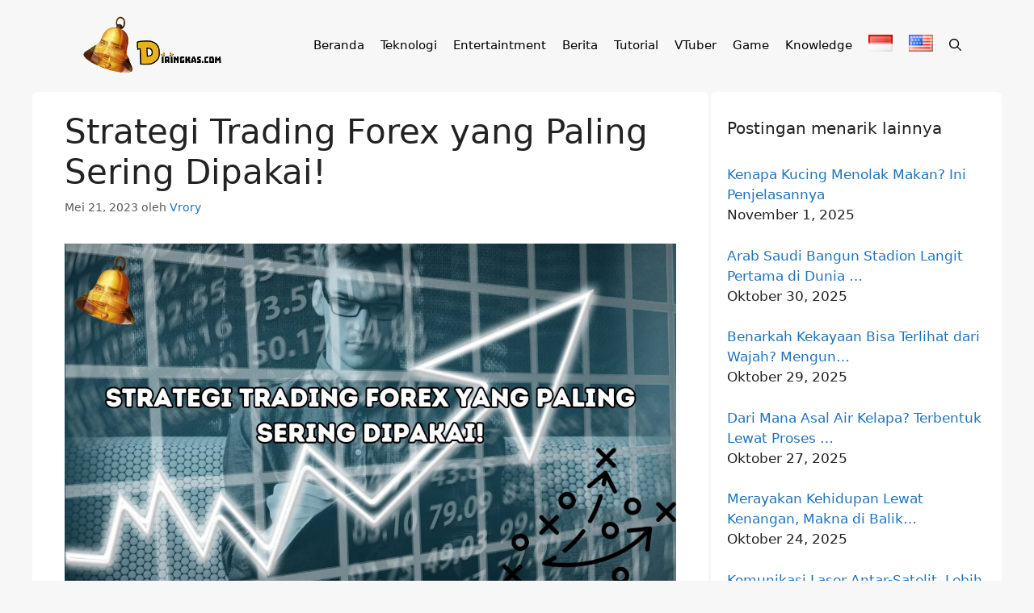

--- FILE ---
content_type: text/html; charset=utf-8
request_url: https://www.google.com/recaptcha/api2/aframe
body_size: 135
content:
<!DOCTYPE HTML><html><head><meta http-equiv="content-type" content="text/html; charset=UTF-8"></head><body><script nonce="wIEGZtSSnXcuuJ9Ou_9Iww">/** Anti-fraud and anti-abuse applications only. See google.com/recaptcha */ try{var clients={'sodar':'https://pagead2.googlesyndication.com/pagead/sodar?'};window.addEventListener("message",function(a){try{if(a.source===window.parent){var b=JSON.parse(a.data);var c=clients[b['id']];if(c){var d=document.createElement('img');d.src=c+b['params']+'&rc='+(localStorage.getItem("rc::a")?sessionStorage.getItem("rc::b"):"");window.document.body.appendChild(d);sessionStorage.setItem("rc::e",parseInt(sessionStorage.getItem("rc::e")||0)+1);localStorage.setItem("rc::h",'1762140425002');}}}catch(b){}});window.parent.postMessage("_grecaptcha_ready", "*");}catch(b){}</script></body></html>